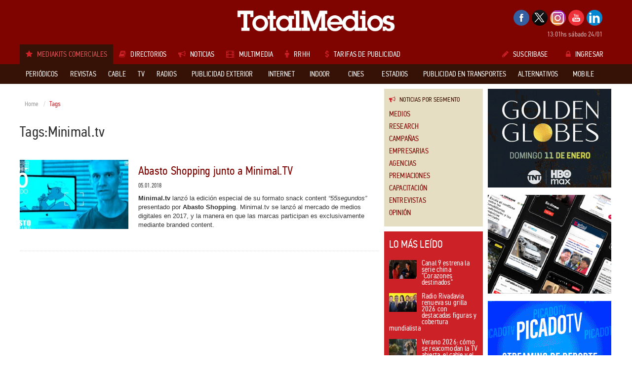

--- FILE ---
content_type: text/html; charset=utf-8
request_url: https://accounts.google.com/o/oauth2/postmessageRelay?parent=https%3A%2F%2Fwww.totalmedios.com&jsh=m%3B%2F_%2Fscs%2Fabc-static%2F_%2Fjs%2Fk%3Dgapi.lb.en.2kN9-TZiXrM.O%2Fd%3D1%2Frs%3DAHpOoo_B4hu0FeWRuWHfxnZ3V0WubwN7Qw%2Fm%3D__features__
body_size: 160
content:
<!DOCTYPE html><html><head><title></title><meta http-equiv="content-type" content="text/html; charset=utf-8"><meta http-equiv="X-UA-Compatible" content="IE=edge"><meta name="viewport" content="width=device-width, initial-scale=1, minimum-scale=1, maximum-scale=1, user-scalable=0"><script src='https://ssl.gstatic.com/accounts/o/2580342461-postmessagerelay.js' nonce="PhSrsO3zqdueOEjxobF4Xg"></script></head><body><script type="text/javascript" src="https://apis.google.com/js/rpc:shindig_random.js?onload=init" nonce="PhSrsO3zqdueOEjxobF4Xg"></script></body></html>

--- FILE ---
content_type: text/html; charset=utf-8
request_url: https://www.google.com/recaptcha/api2/aframe
body_size: 264
content:
<!DOCTYPE HTML><html><head><meta http-equiv="content-type" content="text/html; charset=UTF-8"></head><body><script nonce="ti_rYKoHptzrKOotlLVFeQ">/** Anti-fraud and anti-abuse applications only. See google.com/recaptcha */ try{var clients={'sodar':'https://pagead2.googlesyndication.com/pagead/sodar?'};window.addEventListener("message",function(a){try{if(a.source===window.parent){var b=JSON.parse(a.data);var c=clients[b['id']];if(c){var d=document.createElement('img');d.src=c+b['params']+'&rc='+(localStorage.getItem("rc::a")?sessionStorage.getItem("rc::b"):"");window.document.body.appendChild(d);sessionStorage.setItem("rc::e",parseInt(sessionStorage.getItem("rc::e")||0)+1);localStorage.setItem("rc::h",'1769270521284');}}}catch(b){}});window.parent.postMessage("_grecaptcha_ready", "*");}catch(b){}</script></body></html>